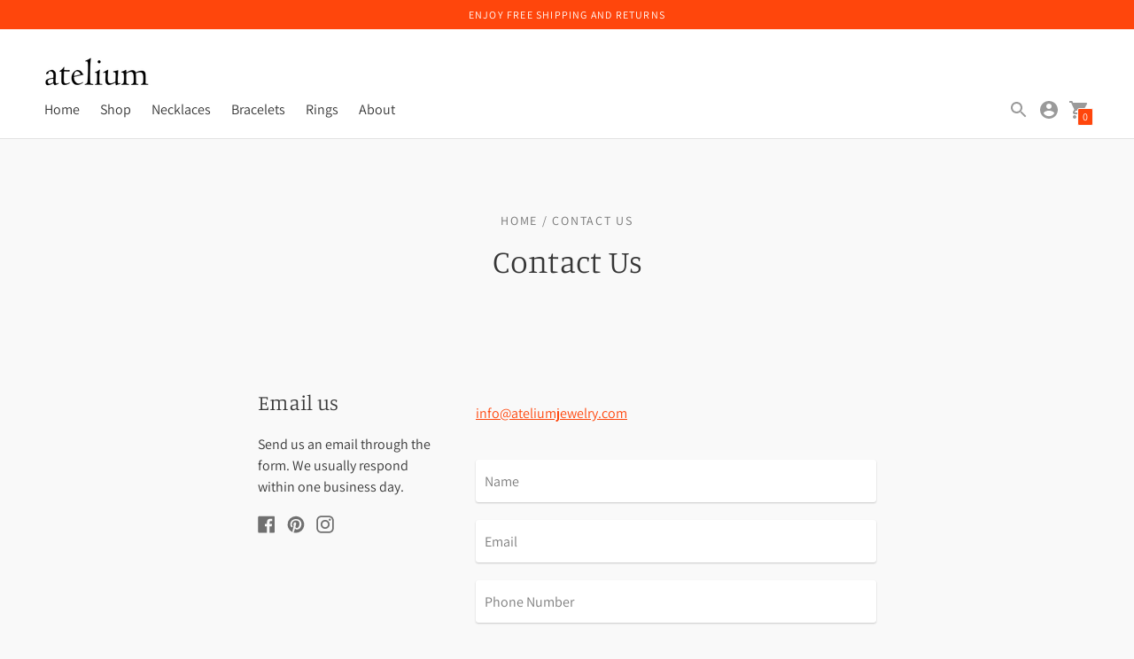

--- FILE ---
content_type: text/javascript; charset=utf-8
request_url: https://ateliumjewelry.com/web-pixels@fcfee988w5aeb613cpc8e4bc33m6693e112/web-pixel-55247018@18031546ee651571ed29edbe71a3550b/sandbox/worker.modern.js
body_size: -442
content:
importScripts('https://ateliumjewelry.com/cdn/wpm/sfcfee988w5aeb613cpc8e4bc33m6693e112m.js');
globalThis.shopify = self.webPixelsManager.createShopifyExtend('55247018', 'APP');
importScripts('/web-pixels/strict/app/web-pixel-55247018@18031546ee651571ed29edbe71a3550b.js');
